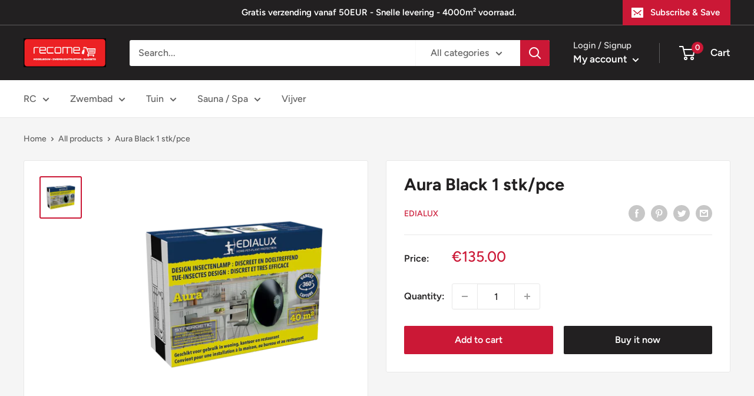

--- FILE ---
content_type: text/javascript
request_url: https://recome.be/cdn/shop/t/11/assets/custom.js?v=102476495355921946141643798994
body_size: -706
content:
//# sourceMappingURL=/cdn/shop/t/11/assets/custom.js.map?v=102476495355921946141643798994
